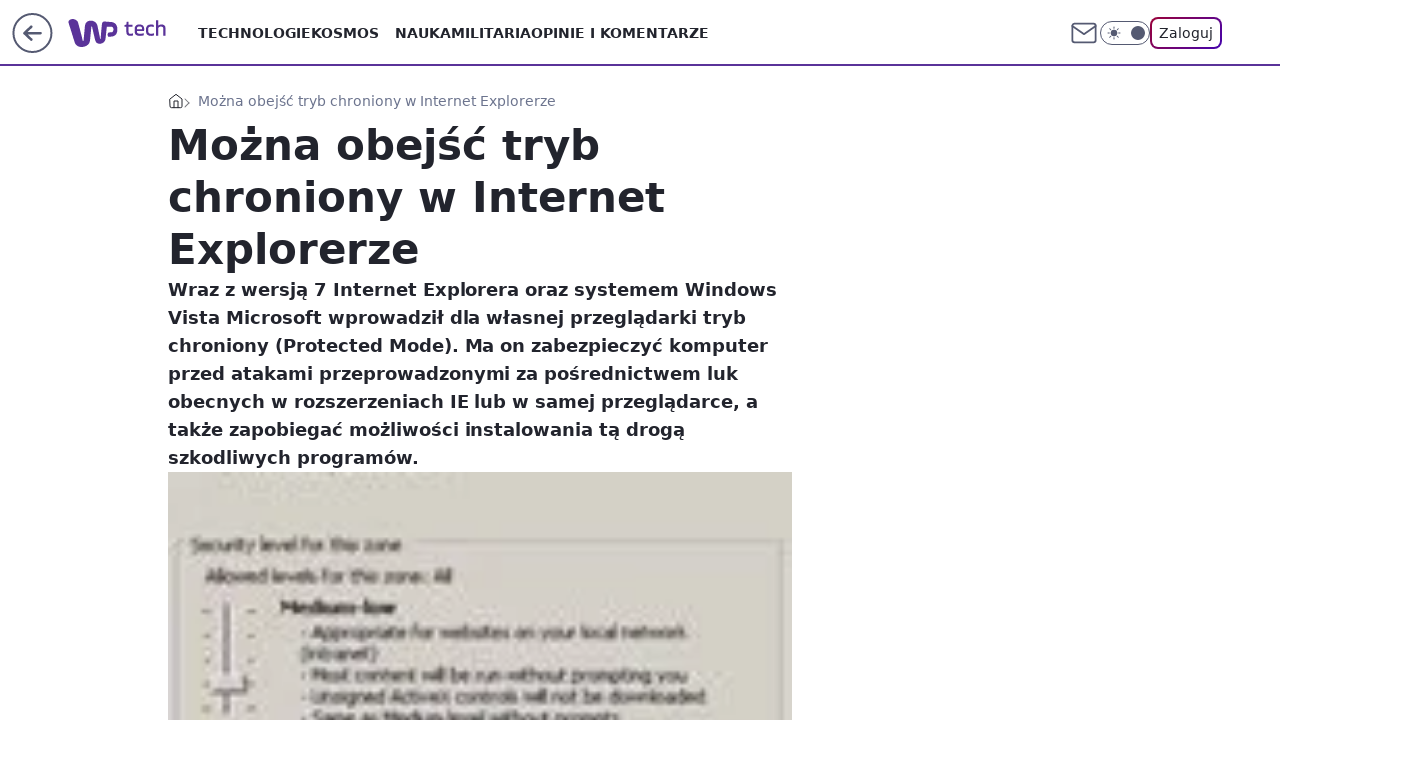

--- FILE ---
content_type: application/javascript
request_url: https://rek.www.wp.pl/gaf.js?rv=2&sn=tech&pvid=dbbd86d910eab1dcc584&rekids=234802&whbid-test=1&phtml=tech.wp.pl%2Fmozna-obejsc-tryb-chroniony-w-internet-explorerze%2C6034848500700289a&abtest=adtech%7CPRGM-1047%7CA%3Badtech%7CPU-335%7CA%3Badtech%7CPRG-3468%7CB%3Badtech%7CPRGM-1036%7CA%3Badtech%7CFP-76%7CA%3Badtech%7CPRGM-1356%7CA%3Badtech%7CPRGM-1419%7CC%3Badtech%7CPRGM-1589%7CB%3Badtech%7CPRGM-1576%7CA%3Badtech%7CPRGM-1443%7CA%3Badtech%7CPRGM-1587%7CD%3Badtech%7CPRGM-1615%7CA%3Badtech%7CPRGM-1215%7CC&PWA_adbd=0&darkmode=0&highLayout=0&layout=wide&navType=navigate&cdl=0&ctype=article&ciab=IAB19%2CIAB-v3-619%2CIAB19-18&cid=6034848500700289&csystem=ncr&cdate=2010-12-06&vw=1280&vh=720&p1=0&spin=fygkkoyt&bcv=2
body_size: 5687
content:
fygkkoyt({"spin":"fygkkoyt","bunch":234802,"context":{"dsa":false,"minor":false,"bidRequestId":"cc3d6e20-6e76-408e-9fc8-0716f5792ad5","maConfig":{"timestamp":"2026-01-22T08:31:40.447Z"},"dfpConfig":{"timestamp":"2026-01-23T12:40:10.018Z"},"sda":[],"targeting":{"client":{},"server":{},"query":{"PWA_adbd":"0","abtest":"adtech|PRGM-1047|A;adtech|PU-335|A;adtech|PRG-3468|B;adtech|PRGM-1036|A;adtech|FP-76|A;adtech|PRGM-1356|A;adtech|PRGM-1419|C;adtech|PRGM-1589|B;adtech|PRGM-1576|A;adtech|PRGM-1443|A;adtech|PRGM-1587|D;adtech|PRGM-1615|A;adtech|PRGM-1215|C","bcv":"2","cdate":"2010-12-06","cdl":"0","ciab":"IAB19,IAB-v3-619,IAB19-18","cid":"6034848500700289","csystem":"ncr","ctype":"article","darkmode":"0","highLayout":"0","layout":"wide","navType":"navigate","p1":"0","phtml":"tech.wp.pl/mozna-obejsc-tryb-chroniony-w-internet-explorerze,6034848500700289a","pvid":"dbbd86d910eab1dcc584","rekids":"234802","rv":"2","sn":"tech","spin":"fygkkoyt","vh":"720","vw":"1280","whbid-test":"1"}},"directOnly":0,"geo":{"country":"840","region":"","city":""},"statid":"","mlId":"","rshsd":"0","isRobot":false,"curr":{"EUR":4.205,"USD":3.5831,"CHF":4.5298,"GBP":4.8478},"rv":"2","status":{"advf":2,"ma":2,"ma_ads-bidder":2,"ma_cpv-bidder":2,"ma_high-cpm-bidder":2}},"slots":{"11":{"delivered":"1","campaign":null,"dfpConfig":{"placement":"/89844762/Desktop_Tech.wp.pl_x11_art","roshash":"AEHK","ceil":100,"sizes":[[336,280],[640,280],[300,250]],"namedSizes":["fluid"],"div":"div-gpt-ad-x11-art","targeting":{"DFPHASH":"AEHK","emptygaf":"0"},"gfp":"AEHK"}},"12":{"delivered":"1","campaign":null,"dfpConfig":{"placement":"/89844762/Desktop_Tech.wp.pl_x12_art","roshash":"AEHK","ceil":100,"sizes":[[336,280],[640,280],[300,250]],"namedSizes":["fluid"],"div":"div-gpt-ad-x12-art","targeting":{"DFPHASH":"AEHK","emptygaf":"0"},"gfp":"AEHK"}},"13":{"delivered":"1","campaign":null,"dfpConfig":{"placement":"/89844762/Desktop_Tech.wp.pl_x13_art","roshash":"AEHK","ceil":100,"sizes":[[336,280],[640,280],[300,250]],"namedSizes":["fluid"],"div":"div-gpt-ad-x13-art","targeting":{"DFPHASH":"AEHK","emptygaf":"0"},"gfp":"AEHK"}},"14":{"delivered":"1","campaign":null,"dfpConfig":{"placement":"/89844762/Desktop_Tech.wp.pl_x14_art","roshash":"AEHK","ceil":100,"sizes":[[336,280],[640,280],[300,250]],"namedSizes":["fluid"],"div":"div-gpt-ad-x14-art","targeting":{"DFPHASH":"AEHK","emptygaf":"0"},"gfp":"AEHK"}},"15":{"delivered":"1","campaign":null,"dfpConfig":{"placement":"/89844762/Desktop_Tech.wp.pl_x15_art","roshash":"AEHK","ceil":100,"sizes":[[728,90],[970,300],[950,90],[980,120],[980,90],[970,150],[970,90],[970,250],[930,180],[950,200],[750,100],[970,66],[750,200],[960,90],[970,100],[750,300],[970,200],[950,300]],"namedSizes":["fluid"],"div":"div-gpt-ad-x15-art","targeting":{"DFPHASH":"AEHK","emptygaf":"0"},"gfp":"AEHK"}},"16":{"lazy":1,"delivered":"1","campaign":{"id":"188194","adm":{"bunch":"234802","creations":[{"height":200,"showLabel":true,"src":"https://mamc.wpcdn.pl/188194/1767968858448/autopromo_750x200.jpg","trackers":{"click":[""],"cview":["//ma.wp.pl/ma.gif?clid=36d4f1d950aab392a9c26b186b340e10\u0026SN=tech\u0026pvid=dbbd86d910eab1dcc584\u0026action=cvimp\u0026pg=tech.wp.pl\u0026par=platform%3D8%26device%3DPERSONAL_COMPUTER%26rekid%3D234802%26cur%3DPLN%26test%3D0%26tpID%3D1402313%26billing%3Dcpv%26is_adblock%3D0%26ssp%3Dwp.pl%26iabPageCategories%3D%26iabSiteCategories%3D%26geo%3D840%253B%253B%26hBidPrice%3DADGJMPS%26publisherID%3D308%26inver%3D2%26client_id%3D43444%26ttl%3D1769297144%26sn%3Dtech%26userID%3D__UNKNOWN_TELL_US__%26ip%3D-suEZ6NRMyRZ7EcrxqvSanpYXs7LffVMLjXacIDvIcE%26creationID%3D1469533%26seatID%3D36d4f1d950aab392a9c26b186b340e10%26is_robot%3D0%26pvid%3Ddbbd86d910eab1dcc584%26partnerID%3D%26slotID%3D016%26targetDomain%3Dwp.pl%26editedTimestamp%3D1767969656%26bidTimestamp%3D1769210744%26bidderID%3D11%26contentID%3D6034848500700289%26bidReqID%3Dcc3d6e20-6e76-408e-9fc8-0716f5792ad5%26slotSizeWxH%3D750x200%26workfID%3D188194%26seatFee%3DzXAkex5YrsGHk4f6IqTmTAaFZh7iARlw6dg4Mi-q5Yg%26org_id%3D25%26emission%3D3044175%26order%3D265827%26pricingModel%3DHoot12ND5tS1Tb39QUiCbSNq-ih_2izpqaF8y1F9C10%26conversionValue%3D0%26hBudgetRate%3DADGJMPS%26isDev%3Dfalse%26utility%3DeGGNo03-eiv1ISS-nvwp-n8RlJiAO8Y1SpJiABkxTkjUi_h1zwfBxsaxe1i2aPiy%26medium%3Ddisplay%26domain%3Dtech.wp.pl%26source%3DTG"],"impression":["//ma.wp.pl/ma.gif?clid=36d4f1d950aab392a9c26b186b340e10\u0026SN=tech\u0026pvid=dbbd86d910eab1dcc584\u0026action=delivery\u0026pg=tech.wp.pl\u0026par=hBudgetRate%3DADGJMPS%26isDev%3Dfalse%26utility%3DeGGNo03-eiv1ISS-nvwp-n8RlJiAO8Y1SpJiABkxTkjUi_h1zwfBxsaxe1i2aPiy%26medium%3Ddisplay%26domain%3Dtech.wp.pl%26source%3DTG%26platform%3D8%26device%3DPERSONAL_COMPUTER%26rekid%3D234802%26cur%3DPLN%26test%3D0%26tpID%3D1402313%26billing%3Dcpv%26is_adblock%3D0%26ssp%3Dwp.pl%26iabPageCategories%3D%26iabSiteCategories%3D%26geo%3D840%253B%253B%26hBidPrice%3DADGJMPS%26publisherID%3D308%26inver%3D2%26client_id%3D43444%26ttl%3D1769297144%26sn%3Dtech%26userID%3D__UNKNOWN_TELL_US__%26ip%3D-suEZ6NRMyRZ7EcrxqvSanpYXs7LffVMLjXacIDvIcE%26creationID%3D1469533%26seatID%3D36d4f1d950aab392a9c26b186b340e10%26is_robot%3D0%26pvid%3Ddbbd86d910eab1dcc584%26partnerID%3D%26slotID%3D016%26targetDomain%3Dwp.pl%26editedTimestamp%3D1767969656%26bidTimestamp%3D1769210744%26bidderID%3D11%26contentID%3D6034848500700289%26bidReqID%3Dcc3d6e20-6e76-408e-9fc8-0716f5792ad5%26slotSizeWxH%3D750x200%26workfID%3D188194%26seatFee%3DzXAkex5YrsGHk4f6IqTmTAaFZh7iARlw6dg4Mi-q5Yg%26org_id%3D25%26emission%3D3044175%26order%3D265827%26pricingModel%3DHoot12ND5tS1Tb39QUiCbSNq-ih_2izpqaF8y1F9C10%26conversionValue%3D0"],"view":["//ma.wp.pl/ma.gif?clid=36d4f1d950aab392a9c26b186b340e10\u0026SN=tech\u0026pvid=dbbd86d910eab1dcc584\u0026action=view\u0026pg=tech.wp.pl\u0026par=bidReqID%3Dcc3d6e20-6e76-408e-9fc8-0716f5792ad5%26slotSizeWxH%3D750x200%26workfID%3D188194%26seatFee%3DzXAkex5YrsGHk4f6IqTmTAaFZh7iARlw6dg4Mi-q5Yg%26org_id%3D25%26emission%3D3044175%26order%3D265827%26pricingModel%3DHoot12ND5tS1Tb39QUiCbSNq-ih_2izpqaF8y1F9C10%26conversionValue%3D0%26hBudgetRate%3DADGJMPS%26isDev%3Dfalse%26utility%3DeGGNo03-eiv1ISS-nvwp-n8RlJiAO8Y1SpJiABkxTkjUi_h1zwfBxsaxe1i2aPiy%26medium%3Ddisplay%26domain%3Dtech.wp.pl%26source%3DTG%26platform%3D8%26device%3DPERSONAL_COMPUTER%26rekid%3D234802%26cur%3DPLN%26test%3D0%26tpID%3D1402313%26billing%3Dcpv%26is_adblock%3D0%26ssp%3Dwp.pl%26iabPageCategories%3D%26iabSiteCategories%3D%26geo%3D840%253B%253B%26hBidPrice%3DADGJMPS%26publisherID%3D308%26inver%3D2%26client_id%3D43444%26ttl%3D1769297144%26sn%3Dtech%26userID%3D__UNKNOWN_TELL_US__%26ip%3D-suEZ6NRMyRZ7EcrxqvSanpYXs7LffVMLjXacIDvIcE%26creationID%3D1469533%26seatID%3D36d4f1d950aab392a9c26b186b340e10%26is_robot%3D0%26pvid%3Ddbbd86d910eab1dcc584%26partnerID%3D%26slotID%3D016%26targetDomain%3Dwp.pl%26editedTimestamp%3D1767969656%26bidTimestamp%3D1769210744%26bidderID%3D11%26contentID%3D6034848500700289"]},"transparentPlaceholder":false,"type":"image","url":"https://pilot.wp.pl/program/tv-puls-hd/?utm_source=autopromo\u0026utm_medium=display\u0026utm_campaign=2024_puls","width":750}],"redir":"https://ma.wp.pl/redirma?SN=tech\u0026pvid=dbbd86d910eab1dcc584\u0026par=client_id%3D43444%26sn%3Dtech%26creationID%3D1469533%26seatFee%3DzXAkex5YrsGHk4f6IqTmTAaFZh7iARlw6dg4Mi-q5Yg%26contentID%3D6034848500700289%26emission%3D3044175%26order%3D265827%26conversionValue%3D0%26utility%3DeGGNo03-eiv1ISS-nvwp-n8RlJiAO8Y1SpJiABkxTkjUi_h1zwfBxsaxe1i2aPiy%26medium%3Ddisplay%26test%3D0%26iabPageCategories%3D%26ttl%3D1769297144%26editedTimestamp%3D1767969656%26bidderID%3D11%26bidReqID%3Dcc3d6e20-6e76-408e-9fc8-0716f5792ad5%26source%3DTG%26billing%3Dcpv%26iabSiteCategories%3D%26hBidPrice%3DADGJMPS%26seatID%3D36d4f1d950aab392a9c26b186b340e10%26isDev%3Dfalse%26domain%3Dtech.wp.pl%26publisherID%3D308%26is_robot%3D0%26pricingModel%3DHoot12ND5tS1Tb39QUiCbSNq-ih_2izpqaF8y1F9C10%26hBudgetRate%3DADGJMPS%26cur%3DPLN%26ssp%3Dwp.pl%26geo%3D840%253B%253B%26pvid%3Ddbbd86d910eab1dcc584%26partnerID%3D%26slotID%3D016%26bidTimestamp%3D1769210744%26workfID%3D188194%26platform%3D8%26device%3DPERSONAL_COMPUTER%26ip%3D-suEZ6NRMyRZ7EcrxqvSanpYXs7LffVMLjXacIDvIcE%26targetDomain%3Dwp.pl%26org_id%3D25%26userID%3D__UNKNOWN_TELL_US__%26slotSizeWxH%3D750x200%26rekid%3D234802%26tpID%3D1402313%26is_adblock%3D0%26inver%3D2\u0026url=","slot":"16"},"creative":{"Id":"1469533","provider":"ma_cpv-bidder","roshash":"ADGJ","height":200,"width":750,"touchpointId":"1402313","source":{"bidder":"cpv-bidder"}},"sellingModel":{"model":"CPM_INT"}},"dfpConfig":{"placement":"/89844762/Desktop_Tech.wp.pl_x16","roshash":"AEHK","ceil":100,"sizes":[[728,90],[970,300],[950,90],[980,120],[980,90],[970,150],[970,90],[970,250],[930,180],[950,200],[750,100],[970,66],[750,200],[960,90],[970,100],[750,300],[970,200],[950,300]],"namedSizes":["fluid"],"div":"div-gpt-ad-x16","targeting":{"DFPHASH":"AEHK","emptygaf":"0"},"gfp":"AEHK"}},"17":{"delivered":"1","campaign":null,"dfpConfig":{"placement":"/89844762/Desktop_Tech.wp.pl_x17","roshash":"AEHK","ceil":100,"sizes":[[728,90],[970,300],[950,90],[980,120],[980,90],[970,150],[970,90],[970,250],[930,180],[950,200],[750,100],[970,66],[750,200],[960,90],[970,100],[750,300],[970,200],[950,300]],"namedSizes":["fluid"],"div":"div-gpt-ad-x17","targeting":{"DFPHASH":"AEHK","emptygaf":"0"},"gfp":"AEHK"}},"18":{"delivered":"1","campaign":null,"dfpConfig":{"placement":"/89844762/Desktop_Tech.wp.pl_x18","roshash":"AEHK","ceil":100,"sizes":[[728,90],[970,300],[950,90],[980,120],[980,90],[970,150],[970,90],[970,250],[930,180],[950,200],[750,100],[970,66],[750,200],[960,90],[970,100],[750,300],[970,200],[950,300]],"namedSizes":["fluid"],"div":"div-gpt-ad-x18","targeting":{"DFPHASH":"AEHK","emptygaf":"0"},"gfp":"AEHK"}},"19":{"delivered":"1","campaign":null,"dfpConfig":{"placement":"/89844762/Desktop_Tech.wp.pl_x19","roshash":"AEHK","ceil":100,"sizes":[[728,90],[970,300],[950,90],[980,120],[980,90],[970,150],[970,90],[970,250],[930,180],[950,200],[750,100],[970,66],[750,200],[960,90],[970,100],[750,300],[970,200],[950,300]],"namedSizes":["fluid"],"div":"div-gpt-ad-x19","targeting":{"DFPHASH":"AEHK","emptygaf":"0"},"gfp":"AEHK"}},"2":{"delivered":"1","campaign":{"id":"188957","capping":"PWAck=27120765\u0026PWAclt=1\u0026tpl=1","adm":{"bunch":"234802","creations":[{"cbConfig":{"blur":false,"bottomBar":false,"fullPage":false,"message":"Przekierowanie za {{time}} sekund{{y}}","timeout":15000},"height":870,"pixels":["//ad.doubleclick.net/ddm/trackimp/N195005.3920530WPPL/B34915909.438330535;dc_trk_aid=631924327;dc_trk_cid=248481721;ord=1769210744;dc_lat=;dc_rdid=;tag_for_child_directed_treatment=;tfua=;ltd=${LIMITED_ADS};dc_tdv=1?"],"scalable":"1","showLabel":false,"src":"https://mamc.wpcdn.pl/188957/1768998588530/2383-003_Olimpijskie_oferty_produktowe_1920x870_wp_CB_Frytkownica.jpg","trackers":{"click":[""],"cview":["//ma.wp.pl/ma.gif?clid=0cc655b412444091fb8190f140853492\u0026SN=tech\u0026pvid=dbbd86d910eab1dcc584\u0026action=cvimp\u0026pg=tech.wp.pl\u0026par=domain%3Dtech.wp.pl%26test%3D0%26seatID%3D0cc655b412444091fb8190f140853492%26sn%3Dtech%26bidTimestamp%3D1769210744%26bidderID%3D11%26medium%3Ddisplay%26billing%3Dcpv%26ttl%3D1769297144%26hBidPrice%3DADGMSVY%26contentID%3D6034848500700289%26platform%3D8%26bidReqID%3Dcc3d6e20-6e76-408e-9fc8-0716f5792ad5%26device%3DPERSONAL_COMPUTER%26creationID%3D1477012%26editedTimestamp%3D1768998748%26geo%3D840%253B%253B%26hBudgetRate%3DADGMSVY%26conversionValue%3D0%26is_robot%3D0%26pvid%3Ddbbd86d910eab1dcc584%26userID%3D__UNKNOWN_TELL_US__%26publisherID%3D308%26ip%3DMEviushAfACzKUsyNSdC8h-bMowqvQ-fb5Hgpzs9zPE%26slotSizeWxH%3D1920x870%26pricingModel%3DF-JzsPJrPM_-YHMdxd5sHJSiOqvR_wd4TbdCymetBJo%26is_adblock%3D0%26partnerID%3D%26isDev%3Dfalse%26utility%3DdWvQm1mgQalmVbP8Lqu6bSM9dxF_7fPco9PUFaGbr83d3gEiEzuEWfLgjPhiGwCQ%26ssp%3Dwp.pl%26rekid%3D234802%26inver%3D2%26slotID%3D002%26targetDomain%3Dmediamarkt.pl%26tpID%3D1405761%26emission%3D3045951%26workfID%3D188957%26seatFee%3DXeQmfofg2cmmyQVyvyL-JGADSe9By3o2GMf4IB8DFlQ%26client_id%3D29939%26org_id%3D25%26order%3D266462%26source%3DTG%26iabPageCategories%3D%26iabSiteCategories%3D%26cur%3DPLN"],"impression":["//ma.wp.pl/ma.gif?clid=0cc655b412444091fb8190f140853492\u0026SN=tech\u0026pvid=dbbd86d910eab1dcc584\u0026action=delivery\u0026pg=tech.wp.pl\u0026par=is_robot%3D0%26pvid%3Ddbbd86d910eab1dcc584%26userID%3D__UNKNOWN_TELL_US__%26publisherID%3D308%26ip%3DMEviushAfACzKUsyNSdC8h-bMowqvQ-fb5Hgpzs9zPE%26slotSizeWxH%3D1920x870%26pricingModel%3DF-JzsPJrPM_-YHMdxd5sHJSiOqvR_wd4TbdCymetBJo%26is_adblock%3D0%26partnerID%3D%26isDev%3Dfalse%26utility%3DdWvQm1mgQalmVbP8Lqu6bSM9dxF_7fPco9PUFaGbr83d3gEiEzuEWfLgjPhiGwCQ%26ssp%3Dwp.pl%26rekid%3D234802%26inver%3D2%26slotID%3D002%26targetDomain%3Dmediamarkt.pl%26tpID%3D1405761%26emission%3D3045951%26workfID%3D188957%26seatFee%3DXeQmfofg2cmmyQVyvyL-JGADSe9By3o2GMf4IB8DFlQ%26client_id%3D29939%26org_id%3D25%26order%3D266462%26source%3DTG%26iabPageCategories%3D%26iabSiteCategories%3D%26cur%3DPLN%26domain%3Dtech.wp.pl%26test%3D0%26seatID%3D0cc655b412444091fb8190f140853492%26sn%3Dtech%26bidTimestamp%3D1769210744%26bidderID%3D11%26medium%3Ddisplay%26billing%3Dcpv%26ttl%3D1769297144%26hBidPrice%3DADGMSVY%26contentID%3D6034848500700289%26platform%3D8%26bidReqID%3Dcc3d6e20-6e76-408e-9fc8-0716f5792ad5%26device%3DPERSONAL_COMPUTER%26creationID%3D1477012%26editedTimestamp%3D1768998748%26geo%3D840%253B%253B%26hBudgetRate%3DADGMSVY%26conversionValue%3D0"],"view":["//ma.wp.pl/ma.gif?clid=0cc655b412444091fb8190f140853492\u0026SN=tech\u0026pvid=dbbd86d910eab1dcc584\u0026action=view\u0026pg=tech.wp.pl\u0026par=slotID%3D002%26targetDomain%3Dmediamarkt.pl%26tpID%3D1405761%26emission%3D3045951%26workfID%3D188957%26seatFee%3DXeQmfofg2cmmyQVyvyL-JGADSe9By3o2GMf4IB8DFlQ%26client_id%3D29939%26org_id%3D25%26order%3D266462%26source%3DTG%26iabPageCategories%3D%26iabSiteCategories%3D%26cur%3DPLN%26domain%3Dtech.wp.pl%26test%3D0%26seatID%3D0cc655b412444091fb8190f140853492%26sn%3Dtech%26bidTimestamp%3D1769210744%26bidderID%3D11%26medium%3Ddisplay%26billing%3Dcpv%26ttl%3D1769297144%26hBidPrice%3DADGMSVY%26contentID%3D6034848500700289%26platform%3D8%26bidReqID%3Dcc3d6e20-6e76-408e-9fc8-0716f5792ad5%26device%3DPERSONAL_COMPUTER%26creationID%3D1477012%26editedTimestamp%3D1768998748%26geo%3D840%253B%253B%26hBudgetRate%3DADGMSVY%26conversionValue%3D0%26is_robot%3D0%26pvid%3Ddbbd86d910eab1dcc584%26userID%3D__UNKNOWN_TELL_US__%26publisherID%3D308%26ip%3DMEviushAfACzKUsyNSdC8h-bMowqvQ-fb5Hgpzs9zPE%26slotSizeWxH%3D1920x870%26pricingModel%3DF-JzsPJrPM_-YHMdxd5sHJSiOqvR_wd4TbdCymetBJo%26is_adblock%3D0%26partnerID%3D%26isDev%3Dfalse%26utility%3DdWvQm1mgQalmVbP8Lqu6bSM9dxF_7fPco9PUFaGbr83d3gEiEzuEWfLgjPhiGwCQ%26ssp%3Dwp.pl%26rekid%3D234802%26inver%3D2"]},"transparentPlaceholder":false,"type":"image","url":"https://ad.doubleclick.net/ddm/trackclk/N195005.3920530WPPL/B34915909.438330535;dc_trk_aid=631924327;dc_trk_cid=248481721;dc_lat=;dc_rdid=;tag_for_child_directed_treatment=;tfua=;ltd=${LIMITED_ADS};dc_tdv=1","width":1920}],"redir":"https://ma.wp.pl/redirma?SN=tech\u0026pvid=dbbd86d910eab1dcc584\u0026par=slotSizeWxH%3D1920x870%26isDev%3Dfalse%26source%3DTG%26cur%3DPLN%26domain%3Dtech.wp.pl%26ttl%3D1769297144%26platform%3D8%26bidReqID%3Dcc3d6e20-6e76-408e-9fc8-0716f5792ad5%26userID%3D__UNKNOWN_TELL_US__%26slotID%3D002%26seatFee%3DXeQmfofg2cmmyQVyvyL-JGADSe9By3o2GMf4IB8DFlQ%26seatID%3D0cc655b412444091fb8190f140853492%26sn%3Dtech%26contentID%3D6034848500700289%26creationID%3D1477012%26ssp%3Dwp.pl%26targetDomain%3Dmediamarkt.pl%26billing%3Dcpv%26geo%3D840%253B%253B%26conversionValue%3D0%26publisherID%3D308%26partnerID%3D%26emission%3D3045951%26iabPageCategories%3D%26iabSiteCategories%3D%26pvid%3Ddbbd86d910eab1dcc584%26ip%3DMEviushAfACzKUsyNSdC8h-bMowqvQ-fb5Hgpzs9zPE%26pricingModel%3DF-JzsPJrPM_-YHMdxd5sHJSiOqvR_wd4TbdCymetBJo%26inver%3D2%26client_id%3D29939%26org_id%3D25%26order%3D266462%26test%3D0%26medium%3Ddisplay%26workfID%3D188957%26bidTimestamp%3D1769210744%26bidderID%3D11%26hBudgetRate%3DADGMSVY%26utility%3DdWvQm1mgQalmVbP8Lqu6bSM9dxF_7fPco9PUFaGbr83d3gEiEzuEWfLgjPhiGwCQ%26rekid%3D234802%26is_robot%3D0%26device%3DPERSONAL_COMPUTER%26is_adblock%3D0%26tpID%3D1405761%26hBidPrice%3DADGMSVY%26editedTimestamp%3D1768998748\u0026url=","slot":"2"},"creative":{"Id":"1477012","provider":"ma_cpv-bidder","roshash":"DJMP","height":870,"width":1920,"touchpointId":"1405761","source":{"bidder":"cpv-bidder"}},"sellingModel":{"model":"CPM_INT"}},"dfpConfig":{"placement":"/89844762/Desktop_Tech.wp.pl_x02","roshash":"DJMP","ceil":100,"sizes":[[970,300],[970,600],[750,300],[950,300],[980,600],[1920,870],[1200,600],[750,400],[960,640]],"namedSizes":["fluid"],"div":"div-gpt-ad-x02","targeting":{"DFPHASH":"DJMP","emptygaf":"0"},"gfp":"BJMP"}},"24":{"delivered":"","campaign":null,"dfpConfig":null},"25":{"delivered":"1","campaign":null,"dfpConfig":{"placement":"/89844762/Desktop_Tech.wp.pl_x25_art","roshash":"AEHK","ceil":100,"sizes":[[336,280],[640,280],[300,250]],"namedSizes":["fluid"],"div":"div-gpt-ad-x25-art","targeting":{"DFPHASH":"AEHK","emptygaf":"0"},"gfp":"AEHK"}},"27":{"delivered":"1","campaign":null,"dfpConfig":{"placement":"/89844762/Desktop_Tech.wp.pl_x27_art","roshash":"AEHK","ceil":100,"sizes":[[160,600]],"namedSizes":["fluid"],"div":"div-gpt-ad-x27-art","targeting":{"DFPHASH":"AEHK","emptygaf":"0"},"gfp":"AEHK"}},"28":{"delivered":"","campaign":null,"dfpConfig":null},"29":{"delivered":"","campaign":null,"dfpConfig":null},"3":{"delivered":"1","campaign":null,"dfpConfig":{"placement":"/89844762/Desktop_Tech.wp.pl_x03_art","roshash":"AEHK","ceil":100,"sizes":[[728,90],[970,300],[950,90],[980,120],[980,90],[970,150],[970,90],[970,250],[930,180],[950,200],[750,100],[970,66],[750,200],[960,90],[970,100],[750,300],[970,200],[950,300]],"namedSizes":["fluid"],"div":"div-gpt-ad-x03-art","targeting":{"DFPHASH":"AEHK","emptygaf":"0"},"gfp":"AEHK"}},"32":{"delivered":"1","campaign":null,"dfpConfig":{"placement":"/89844762/Desktop_Tech.wp.pl_x32_art","roshash":"AEHK","ceil":100,"sizes":[[336,280],[640,280],[300,250]],"namedSizes":["fluid"],"div":"div-gpt-ad-x32-art","targeting":{"DFPHASH":"AEHK","emptygaf":"0"},"gfp":"AEHK"}},"33":{"delivered":"1","campaign":null,"dfpConfig":{"placement":"/89844762/Desktop_Tech.wp.pl_x33_art","roshash":"AEHK","ceil":100,"sizes":[[336,280],[640,280],[300,250]],"namedSizes":["fluid"],"div":"div-gpt-ad-x33-art","targeting":{"DFPHASH":"AEHK","emptygaf":"0"},"gfp":"AEHK"}},"34":{"delivered":"1","campaign":null,"dfpConfig":{"placement":"/89844762/Desktop_Tech.wp.pl_x34_art","roshash":"AEHK","ceil":100,"sizes":[[300,250]],"namedSizes":["fluid"],"div":"div-gpt-ad-x34-art","targeting":{"DFPHASH":"AEHK","emptygaf":"0"},"gfp":"AEHK"}},"35":{"lazy":1,"delivered":"1","campaign":{"id":"188982","capping":"PWAck=27120769\u0026PWAclt=720","adm":{"bunch":"234802","creations":[{"mod":"surveyNative","modConfig":{"accentColorAsPrimary":false,"border":"1px solid grey","footnote":"Wyniki ankiet pomagają nam ulepszać nasze produkty i produkty naszych Zaufanych Partnerów. Administratorem danych jest Wirtualna Polska Media S.A. Szczegółowe informacje na temat przetwarzania danych osobowych opisane są w \u003ca target=\"_blank\" href=\"https://holding.wp.pl/poufnosc\"\u003epolityce prywatności\u003c/a\u003e.","insideSlot":true,"maxWidth":300,"pages":[{"accentColorAsPrimary":false,"questions":[{"answers":[{"answerID":"yes","isOpen":false,"text":"tak"},{"answerID":"no","isOpen":false,"text":"nie"},{"answerID":"dontKnow","isOpen":false,"text":"nie wiem"}],"answersHorizontal":false,"confirmation":false,"questionID":"didYouSeeMailAd","required":true,"text":"Czy widziałeś(-aś) ostatnio reklamę Poczty WP?","type":"radio"}],"topImage":"https://pocztanh.wpcdn.pl/pocztanh/login/7.30.0/svg/wp/poczta-logo.svg"}],"popup":{"blendVisible":false,"position":"br"},"summary":[{"key":"Title","value":"Dziękujemy za odpowiedź!"},{"key":"Paragraph","value":"Twoja opinia jest dla nas ważna."}]},"showLabel":true,"trackers":{"click":[""],"cview":["//ma.wp.pl/ma.gif?clid=0d75fec0bdabe60e0af571ed047f75a2\u0026SN=tech\u0026pvid=dbbd86d910eab1dcc584\u0026action=cvimp\u0026pg=tech.wp.pl\u0026par=editedTimestamp%3D1769007383%26is_adblock%3D0%26workfID%3D188982%26client_id%3D38851%26hBidPrice%3DADGJMPS%26utility%3DOviXmOGcXQ03tVp-_1qWKXq4VmmPMYsq6Ono7yclv8q-sgNDVIXEmcjrXpFvs13v%26rekid%3D234802%26test%3D0%26iabSiteCategories%3D%26hBudgetRate%3DADGJMPS%26platform%3D8%26userID%3D__UNKNOWN_TELL_US__%26slotSizeWxH%3D-1x-1%26seatFee%3DaEH2Xjll8Gx7b0q7kIQ6yeYTSQE1xi1C6T4SFKxTv4A%26seatID%3D0d75fec0bdabe60e0af571ed047f75a2%26ttl%3D1769297144%26sn%3Dtech%26ssp%3Dwp.pl%26targetDomain%3Dwp.pl%26tpID%3D1405936%26org_id%3D25%26is_robot%3D0%26bidTimestamp%3D1769210744%26partnerID%3D%26contentID%3D6034848500700289%26ip%3DCVz1n-1Z857RxhFYi5MBKjIrdNugY1COtxppCAdG2lk%26slotID%3D035%26emission%3D3046324%26iabPageCategories%3D%26isDev%3Dfalse%26inver%3D2%26domain%3Dtech.wp.pl%26pvid%3Ddbbd86d910eab1dcc584%26publisherID%3D308%26creationID%3D1477210%26billing%3Dcpv%26source%3DTG%26pricingModel%3DzMtby_D5PCqfnSinUS-TBUlr7hdDbdB1uzKsxQU8gtM%26geo%3D840%253B%253B%26bidderID%3D11%26medium%3Ddisplay%26conversionValue%3D0%26bidReqID%3Dcc3d6e20-6e76-408e-9fc8-0716f5792ad5%26device%3DPERSONAL_COMPUTER%26cur%3DPLN%26order%3D202648"],"impression":["//ma.wp.pl/ma.gif?clid=0d75fec0bdabe60e0af571ed047f75a2\u0026SN=tech\u0026pvid=dbbd86d910eab1dcc584\u0026action=delivery\u0026pg=tech.wp.pl\u0026par=cur%3DPLN%26order%3D202648%26editedTimestamp%3D1769007383%26is_adblock%3D0%26workfID%3D188982%26client_id%3D38851%26hBidPrice%3DADGJMPS%26utility%3DOviXmOGcXQ03tVp-_1qWKXq4VmmPMYsq6Ono7yclv8q-sgNDVIXEmcjrXpFvs13v%26rekid%3D234802%26test%3D0%26iabSiteCategories%3D%26hBudgetRate%3DADGJMPS%26platform%3D8%26userID%3D__UNKNOWN_TELL_US__%26slotSizeWxH%3D-1x-1%26seatFee%3DaEH2Xjll8Gx7b0q7kIQ6yeYTSQE1xi1C6T4SFKxTv4A%26seatID%3D0d75fec0bdabe60e0af571ed047f75a2%26ttl%3D1769297144%26sn%3Dtech%26ssp%3Dwp.pl%26targetDomain%3Dwp.pl%26tpID%3D1405936%26org_id%3D25%26is_robot%3D0%26bidTimestamp%3D1769210744%26partnerID%3D%26contentID%3D6034848500700289%26ip%3DCVz1n-1Z857RxhFYi5MBKjIrdNugY1COtxppCAdG2lk%26slotID%3D035%26emission%3D3046324%26iabPageCategories%3D%26isDev%3Dfalse%26inver%3D2%26domain%3Dtech.wp.pl%26pvid%3Ddbbd86d910eab1dcc584%26publisherID%3D308%26creationID%3D1477210%26billing%3Dcpv%26source%3DTG%26pricingModel%3DzMtby_D5PCqfnSinUS-TBUlr7hdDbdB1uzKsxQU8gtM%26geo%3D840%253B%253B%26bidderID%3D11%26medium%3Ddisplay%26conversionValue%3D0%26bidReqID%3Dcc3d6e20-6e76-408e-9fc8-0716f5792ad5%26device%3DPERSONAL_COMPUTER"],"view":["//ma.wp.pl/ma.gif?clid=0d75fec0bdabe60e0af571ed047f75a2\u0026SN=tech\u0026pvid=dbbd86d910eab1dcc584\u0026action=view\u0026pg=tech.wp.pl\u0026par=device%3DPERSONAL_COMPUTER%26cur%3DPLN%26order%3D202648%26editedTimestamp%3D1769007383%26is_adblock%3D0%26workfID%3D188982%26client_id%3D38851%26hBidPrice%3DADGJMPS%26utility%3DOviXmOGcXQ03tVp-_1qWKXq4VmmPMYsq6Ono7yclv8q-sgNDVIXEmcjrXpFvs13v%26rekid%3D234802%26test%3D0%26iabSiteCategories%3D%26hBudgetRate%3DADGJMPS%26platform%3D8%26userID%3D__UNKNOWN_TELL_US__%26slotSizeWxH%3D-1x-1%26seatFee%3DaEH2Xjll8Gx7b0q7kIQ6yeYTSQE1xi1C6T4SFKxTv4A%26seatID%3D0d75fec0bdabe60e0af571ed047f75a2%26ttl%3D1769297144%26sn%3Dtech%26ssp%3Dwp.pl%26targetDomain%3Dwp.pl%26tpID%3D1405936%26org_id%3D25%26is_robot%3D0%26bidTimestamp%3D1769210744%26partnerID%3D%26contentID%3D6034848500700289%26ip%3DCVz1n-1Z857RxhFYi5MBKjIrdNugY1COtxppCAdG2lk%26slotID%3D035%26emission%3D3046324%26iabPageCategories%3D%26isDev%3Dfalse%26inver%3D2%26domain%3Dtech.wp.pl%26pvid%3Ddbbd86d910eab1dcc584%26publisherID%3D308%26creationID%3D1477210%26billing%3Dcpv%26source%3DTG%26pricingModel%3DzMtby_D5PCqfnSinUS-TBUlr7hdDbdB1uzKsxQU8gtM%26geo%3D840%253B%253B%26bidderID%3D11%26medium%3Ddisplay%26conversionValue%3D0%26bidReqID%3Dcc3d6e20-6e76-408e-9fc8-0716f5792ad5"]},"type":"mod"}],"redir":"https://ma.wp.pl/redirma?SN=tech\u0026pvid=dbbd86d910eab1dcc584\u0026par=hBidPrice%3DADGJMPS%26seatID%3D0d75fec0bdabe60e0af571ed047f75a2%26publisherID%3D308%26creationID%3D1477210%26pricingModel%3DzMtby_D5PCqfnSinUS-TBUlr7hdDbdB1uzKsxQU8gtM%26slotSizeWxH%3D-1x-1%26ttl%3D1769297144%26bidReqID%3Dcc3d6e20-6e76-408e-9fc8-0716f5792ad5%26device%3DPERSONAL_COMPUTER%26cur%3DPLN%26is_adblock%3D0%26utility%3DOviXmOGcXQ03tVp-_1qWKXq4VmmPMYsq6Ono7yclv8q-sgNDVIXEmcjrXpFvs13v%26hBudgetRate%3DADGJMPS%26platform%3D8%26isDev%3Dfalse%26editedTimestamp%3D1769007383%26bidTimestamp%3D1769210744%26ip%3DCVz1n-1Z857RxhFYi5MBKjIrdNugY1COtxppCAdG2lk%26iabSiteCategories%3D%26emission%3D3046324%26domain%3Dtech.wp.pl%26order%3D202648%26rekid%3D234802%26userID%3D__UNKNOWN_TELL_US__%26sn%3Dtech%26targetDomain%3Dwp.pl%26tpID%3D1405936%26partnerID%3D%26slotID%3D035%26iabPageCategories%3D%26client_id%3D38851%26test%3D0%26org_id%3D25%26pvid%3Ddbbd86d910eab1dcc584%26source%3DTG%26geo%3D840%253B%253B%26bidderID%3D11%26medium%3Ddisplay%26workfID%3D188982%26seatFee%3DaEH2Xjll8Gx7b0q7kIQ6yeYTSQE1xi1C6T4SFKxTv4A%26ssp%3Dwp.pl%26is_robot%3D0%26contentID%3D6034848500700289%26inver%3D2%26billing%3Dcpv%26conversionValue%3D0\u0026url=","slot":"35"},"creative":{"Id":"1477210","provider":"ma_cpv-bidder","roshash":"ADGJ","height":-1,"width":-1,"touchpointId":"1405936","source":{"bidder":"cpv-bidder"}},"sellingModel":{"model":"CPV_INT"}},"dfpConfig":{"placement":"/89844762/Desktop_Tech.wp.pl_x35_art","roshash":"AEHK","ceil":100,"sizes":[[300,600],[300,250]],"namedSizes":["fluid"],"div":"div-gpt-ad-x35-art","targeting":{"DFPHASH":"AEHK","emptygaf":"0"},"gfp":"AEHK"}},"36":{"delivered":"1","campaign":null,"dfpConfig":{"placement":"/89844762/Desktop_Tech.wp.pl_x36_art","roshash":"AEHK","ceil":100,"sizes":[[300,600],[300,250]],"namedSizes":["fluid"],"div":"div-gpt-ad-x36-art","targeting":{"DFPHASH":"AEHK","emptygaf":"0"},"gfp":"AEHK"}},"37":{"delivered":"1","campaign":null,"dfpConfig":{"placement":"/89844762/Desktop_Tech.wp.pl_x37_art","roshash":"AEHK","ceil":100,"sizes":[[300,600],[300,250]],"namedSizes":["fluid"],"div":"div-gpt-ad-x37-art","targeting":{"DFPHASH":"AEHK","emptygaf":"0"},"gfp":"AEHK"}},"40":{"delivered":"1","campaign":null,"dfpConfig":{"placement":"/89844762/Desktop_Tech.wp.pl_x40","roshash":"AFIL","ceil":100,"sizes":[[300,250]],"namedSizes":["fluid"],"div":"div-gpt-ad-x40","targeting":{"DFPHASH":"AFIL","emptygaf":"0"},"gfp":"AFIL"}},"5":{"delivered":"1","campaign":null,"dfpConfig":{"placement":"/89844762/Desktop_Tech.wp.pl_x05_art","roshash":"AEHK","ceil":100,"sizes":[[336,280],[640,280],[300,250]],"namedSizes":["fluid"],"div":"div-gpt-ad-x05-art","targeting":{"DFPHASH":"AEHK","emptygaf":"0"},"gfp":"AEHK"}},"50":{"delivered":"1","campaign":null,"dfpConfig":{"placement":"/89844762/Desktop_Tech.wp.pl_x50_art","roshash":"AEHK","ceil":100,"sizes":[[728,90],[970,300],[950,90],[980,120],[980,90],[970,150],[970,90],[970,250],[930,180],[950,200],[750,100],[970,66],[750,200],[960,90],[970,100],[750,300],[970,200],[950,300]],"namedSizes":["fluid"],"div":"div-gpt-ad-x50-art","targeting":{"DFPHASH":"AEHK","emptygaf":"0"},"gfp":"AEHK"}},"52":{"delivered":"1","campaign":null,"dfpConfig":{"placement":"/89844762/Desktop_Tech.wp.pl_x52_art","roshash":"AEHK","ceil":100,"sizes":[[300,250]],"namedSizes":["fluid"],"div":"div-gpt-ad-x52-art","targeting":{"DFPHASH":"AEHK","emptygaf":"0"},"gfp":"AEHK"}},"529":{"delivered":"1","campaign":null,"dfpConfig":{"placement":"/89844762/Desktop_Tech.wp.pl_x529","roshash":"AEHK","ceil":100,"sizes":[[300,250]],"namedSizes":["fluid"],"div":"div-gpt-ad-x529","targeting":{"DFPHASH":"AEHK","emptygaf":"0"},"gfp":"AEHK"}},"53":{"delivered":"1","campaign":null,"dfpConfig":{"placement":"/89844762/Desktop_Tech.wp.pl_x53_art","roshash":"AEHK","ceil":100,"sizes":[[728,90],[970,300],[950,90],[980,120],[980,90],[970,150],[970,600],[970,90],[970,250],[930,180],[950,200],[750,100],[970,66],[750,200],[960,90],[970,100],[750,300],[970,200],[940,600]],"namedSizes":["fluid"],"div":"div-gpt-ad-x53-art","targeting":{"DFPHASH":"AEHK","emptygaf":"0"},"gfp":"AEHK"}},"531":{"delivered":"1","campaign":null,"dfpConfig":{"placement":"/89844762/Desktop_Tech.wp.pl_x531","roshash":"AEHK","ceil":100,"sizes":[[300,250]],"namedSizes":["fluid"],"div":"div-gpt-ad-x531","targeting":{"DFPHASH":"AEHK","emptygaf":"0"},"gfp":"AEHK"}},"541":{"delivered":"1","campaign":null,"dfpConfig":{"placement":"/89844762/Desktop_Tech.wp.pl_x541_art","roshash":"AEHK","ceil":100,"sizes":[[300,600],[300,250]],"namedSizes":["fluid"],"div":"div-gpt-ad-x541-art","targeting":{"DFPHASH":"AEHK","emptygaf":"0"},"gfp":"AEHK"}},"59":{"delivered":"1","campaign":null,"dfpConfig":{"placement":"/89844762/Desktop_Tech.wp.pl_x59_art","roshash":"AEHK","ceil":100,"sizes":[[300,600],[300,250]],"namedSizes":["fluid"],"div":"div-gpt-ad-x59-art","targeting":{"DFPHASH":"AEHK","emptygaf":"0"},"gfp":"AEHK"}},"6":{"delivered":"","campaign":null,"dfpConfig":null},"61":{"delivered":"1","campaign":null,"dfpConfig":{"placement":"/89844762/Desktop_Tech.wp.pl_x61_art","roshash":"AEHK","ceil":100,"sizes":[[336,280],[640,280],[300,250]],"namedSizes":["fluid"],"div":"div-gpt-ad-x61-art","targeting":{"DFPHASH":"AEHK","emptygaf":"0"},"gfp":"AEHK"}},"67":{"delivered":"1","campaign":null,"dfpConfig":{"placement":"/89844762/Desktop_Tech.wp.pl_x67_art","roshash":"ADJM","ceil":100,"sizes":[[300,50]],"namedSizes":["fluid"],"div":"div-gpt-ad-x67-art","targeting":{"DFPHASH":"ADJM","emptygaf":"0"},"gfp":"ADJM"}},"7":{"delivered":"","campaign":null,"dfpConfig":null},"70":{"delivered":"1","campaign":null,"dfpConfig":{"placement":"/89844762/Desktop_Tech.wp.pl_x70_art","roshash":"AEHK","ceil":100,"sizes":[[728,90],[970,300],[950,90],[980,120],[980,90],[970,150],[970,90],[970,250],[930,180],[950,200],[750,100],[970,66],[750,200],[960,90],[970,100],[750,300],[970,200],[950,300]],"namedSizes":["fluid"],"div":"div-gpt-ad-x70-art","targeting":{"DFPHASH":"AEHK","emptygaf":"0"},"gfp":"AEHK"}},"716":{"delivered":"","campaign":null,"dfpConfig":null},"717":{"delivered":"","campaign":null,"dfpConfig":null},"72":{"delivered":"1","campaign":null,"dfpConfig":{"placement":"/89844762/Desktop_Tech.wp.pl_x72_art","roshash":"AEHK","ceil":100,"sizes":[[300,250]],"namedSizes":["fluid"],"div":"div-gpt-ad-x72-art","targeting":{"DFPHASH":"AEHK","emptygaf":"0"},"gfp":"AEHK"}},"79":{"delivered":"1","campaign":null,"dfpConfig":{"placement":"/89844762/Desktop_Tech.wp.pl_x79_art","roshash":"AEHK","ceil":100,"sizes":[[300,600],[300,250]],"namedSizes":["fluid"],"div":"div-gpt-ad-x79-art","targeting":{"DFPHASH":"AEHK","emptygaf":"0"},"gfp":"AEHK"}},"8":{"delivered":"","campaign":null,"dfpConfig":null},"80":{"delivered":"1","campaign":null,"dfpConfig":{"placement":"/89844762/Desktop_Tech.wp.pl_x80_art","roshash":"ADLO","ceil":100,"sizes":[[1,1]],"namedSizes":["fluid"],"div":"div-gpt-ad-x80-art","isNative":1,"targeting":{"DFPHASH":"ADLO","emptygaf":"0"},"gfp":"ADLO"}},"81":{"delivered":"1","campaign":null,"dfpConfig":{"placement":"/89844762/Desktop_Tech.wp.pl_x81_art","roshash":"ADLO","ceil":100,"sizes":[[1,1]],"namedSizes":["fluid"],"div":"div-gpt-ad-x81-art","isNative":1,"targeting":{"DFPHASH":"ADLO","emptygaf":"0"},"gfp":"ADLO"}},"810":{"delivered":"","campaign":null,"dfpConfig":null},"811":{"delivered":"","campaign":null,"dfpConfig":null},"812":{"delivered":"","campaign":null,"dfpConfig":null},"813":{"delivered":"","campaign":null,"dfpConfig":null},"814":{"delivered":"","campaign":null,"dfpConfig":null},"815":{"delivered":"","campaign":null,"dfpConfig":null},"816":{"delivered":"","campaign":null,"dfpConfig":null},"817":{"delivered":"","campaign":null,"dfpConfig":null},"82":{"delivered":"1","campaign":null,"dfpConfig":{"placement":"/89844762/Desktop_Tech.wp.pl_x82_art","roshash":"ADLO","ceil":100,"sizes":[[1,1]],"namedSizes":["fluid"],"div":"div-gpt-ad-x82-art","isNative":1,"targeting":{"DFPHASH":"ADLO","emptygaf":"0"},"gfp":"ADLO"}},"826":{"delivered":"","campaign":null,"dfpConfig":null},"827":{"delivered":"","campaign":null,"dfpConfig":null},"828":{"delivered":"","campaign":null,"dfpConfig":null},"83":{"delivered":"1","campaign":null,"dfpConfig":{"placement":"/89844762/Desktop_Tech.wp.pl_x83_art","roshash":"ADLO","ceil":100,"sizes":[[1,1]],"namedSizes":["fluid"],"div":"div-gpt-ad-x83-art","isNative":1,"targeting":{"DFPHASH":"ADLO","emptygaf":"0"},"gfp":"ADLO"}},"89":{"delivered":"","campaign":null,"dfpConfig":null},"90":{"delivered":"1","campaign":null,"dfpConfig":{"placement":"/89844762/Desktop_Tech.wp.pl_x90_art","roshash":"AEHK","ceil":100,"sizes":[[728,90],[970,300],[950,90],[980,120],[980,90],[970,150],[970,90],[970,250],[930,180],[950,200],[750,100],[970,66],[750,200],[960,90],[970,100],[750,300],[970,200],[950,300]],"namedSizes":["fluid"],"div":"div-gpt-ad-x90-art","targeting":{"DFPHASH":"AEHK","emptygaf":"0"},"gfp":"AEHK"}},"92":{"delivered":"1","campaign":null,"dfpConfig":{"placement":"/89844762/Desktop_Tech.wp.pl_x92_art","roshash":"AEHK","ceil":100,"sizes":[[300,250]],"namedSizes":["fluid"],"div":"div-gpt-ad-x92-art","targeting":{"DFPHASH":"AEHK","emptygaf":"0"},"gfp":"AEHK"}},"93":{"delivered":"1","campaign":null,"dfpConfig":{"placement":"/89844762/Desktop_Tech.wp.pl_x93_art","roshash":"AEHK","ceil":100,"sizes":[[300,600],[300,250]],"namedSizes":["fluid"],"div":"div-gpt-ad-x93-art","targeting":{"DFPHASH":"AEHK","emptygaf":"0"},"gfp":"AEHK"}},"94":{"delivered":"1","campaign":null,"dfpConfig":{"placement":"/89844762/Desktop_Tech.wp.pl_x94_art","roshash":"AEHK","ceil":100,"sizes":[[300,600],[300,250]],"namedSizes":["fluid"],"div":"div-gpt-ad-x94-art","targeting":{"DFPHASH":"AEHK","emptygaf":"0"},"gfp":"AEHK"}},"95":{"delivered":"1","campaign":null,"dfpConfig":{"placement":"/89844762/Desktop_Tech.wp.pl_x95_art","roshash":"AEHK","ceil":100,"sizes":[[300,600],[300,250]],"namedSizes":["fluid"],"div":"div-gpt-ad-x95-art","targeting":{"DFPHASH":"AEHK","emptygaf":"0"},"gfp":"AEHK"}},"99":{"delivered":"1","campaign":null,"dfpConfig":{"placement":"/89844762/Desktop_Tech.wp.pl_x99_art","roshash":"AEHK","ceil":100,"sizes":[[300,600],[300,250]],"namedSizes":["fluid"],"div":"div-gpt-ad-x99-art","targeting":{"DFPHASH":"AEHK","emptygaf":"0"},"gfp":"AEHK"}}},"bdd":{}});